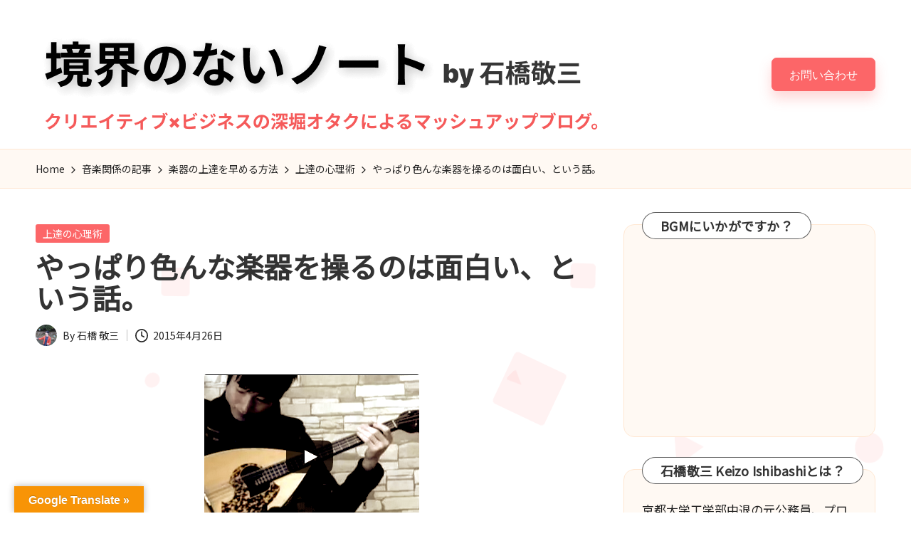

--- FILE ---
content_type: text/html; charset=UTF-8
request_url: https://kzo.me/various_instruments/
body_size: 20495
content:

<!DOCTYPE html>
<html lang="ja" itemscope itemtype="http://schema.org/WebPage" >
<head>
	<meta charset="UTF-8">
	<link rel="profile" href="http://gmpg.org/xfn/11">
	<title>やっぱり色んな楽器を操るのは面白い、という話。 &#8211; 境界のないノート</title>
<meta name='robots' content='max-image-preview:large' />
<meta name="viewport" content="width=device-width, initial-scale=1"><link rel='dns-prefetch' href='//translate.google.com' />
<link rel='dns-prefetch' href='//www.googletagmanager.com' />
<link rel='dns-prefetch' href='//fonts.googleapis.com' />
<link rel="alternate" type="application/rss+xml" title="境界のないノート &raquo; フィード" href="https://kzo.me/feed/" />
<link rel="alternate" title="oEmbed (JSON)" type="application/json+oembed" href="https://kzo.me/wp-json/oembed/1.0/embed?url=https%3A%2F%2Fkzo.me%2Fvarious_instruments%2F" />
<link rel="alternate" title="oEmbed (XML)" type="text/xml+oembed" href="https://kzo.me/wp-json/oembed/1.0/embed?url=https%3A%2F%2Fkzo.me%2Fvarious_instruments%2F&#038;format=xml" />
<style id='wp-img-auto-sizes-contain-inline-css'>
img:is([sizes=auto i],[sizes^="auto," i]){contain-intrinsic-size:3000px 1500px}
/*# sourceURL=wp-img-auto-sizes-contain-inline-css */
</style>
<style id='wp-emoji-styles-inline-css'>

	img.wp-smiley, img.emoji {
		display: inline !important;
		border: none !important;
		box-shadow: none !important;
		height: 1em !important;
		width: 1em !important;
		margin: 0 0.07em !important;
		vertical-align: -0.1em !important;
		background: none !important;
		padding: 0 !important;
	}
/*# sourceURL=wp-emoji-styles-inline-css */
</style>
<style id='wp-block-library-inline-css'>
:root{--wp-block-synced-color:#7a00df;--wp-block-synced-color--rgb:122,0,223;--wp-bound-block-color:var(--wp-block-synced-color);--wp-editor-canvas-background:#ddd;--wp-admin-theme-color:#007cba;--wp-admin-theme-color--rgb:0,124,186;--wp-admin-theme-color-darker-10:#006ba1;--wp-admin-theme-color-darker-10--rgb:0,107,160.5;--wp-admin-theme-color-darker-20:#005a87;--wp-admin-theme-color-darker-20--rgb:0,90,135;--wp-admin-border-width-focus:2px}@media (min-resolution:192dpi){:root{--wp-admin-border-width-focus:1.5px}}.wp-element-button{cursor:pointer}:root .has-very-light-gray-background-color{background-color:#eee}:root .has-very-dark-gray-background-color{background-color:#313131}:root .has-very-light-gray-color{color:#eee}:root .has-very-dark-gray-color{color:#313131}:root .has-vivid-green-cyan-to-vivid-cyan-blue-gradient-background{background:linear-gradient(135deg,#00d084,#0693e3)}:root .has-purple-crush-gradient-background{background:linear-gradient(135deg,#34e2e4,#4721fb 50%,#ab1dfe)}:root .has-hazy-dawn-gradient-background{background:linear-gradient(135deg,#faaca8,#dad0ec)}:root .has-subdued-olive-gradient-background{background:linear-gradient(135deg,#fafae1,#67a671)}:root .has-atomic-cream-gradient-background{background:linear-gradient(135deg,#fdd79a,#004a59)}:root .has-nightshade-gradient-background{background:linear-gradient(135deg,#330968,#31cdcf)}:root .has-midnight-gradient-background{background:linear-gradient(135deg,#020381,#2874fc)}:root{--wp--preset--font-size--normal:16px;--wp--preset--font-size--huge:42px}.has-regular-font-size{font-size:1em}.has-larger-font-size{font-size:2.625em}.has-normal-font-size{font-size:var(--wp--preset--font-size--normal)}.has-huge-font-size{font-size:var(--wp--preset--font-size--huge)}.has-text-align-center{text-align:center}.has-text-align-left{text-align:left}.has-text-align-right{text-align:right}.has-fit-text{white-space:nowrap!important}#end-resizable-editor-section{display:none}.aligncenter{clear:both}.items-justified-left{justify-content:flex-start}.items-justified-center{justify-content:center}.items-justified-right{justify-content:flex-end}.items-justified-space-between{justify-content:space-between}.screen-reader-text{border:0;clip-path:inset(50%);height:1px;margin:-1px;overflow:hidden;padding:0;position:absolute;width:1px;word-wrap:normal!important}.screen-reader-text:focus{background-color:#ddd;clip-path:none;color:#444;display:block;font-size:1em;height:auto;left:5px;line-height:normal;padding:15px 23px 14px;text-decoration:none;top:5px;width:auto;z-index:100000}html :where(.has-border-color){border-style:solid}html :where([style*=border-top-color]){border-top-style:solid}html :where([style*=border-right-color]){border-right-style:solid}html :where([style*=border-bottom-color]){border-bottom-style:solid}html :where([style*=border-left-color]){border-left-style:solid}html :where([style*=border-width]){border-style:solid}html :where([style*=border-top-width]){border-top-style:solid}html :where([style*=border-right-width]){border-right-style:solid}html :where([style*=border-bottom-width]){border-bottom-style:solid}html :where([style*=border-left-width]){border-left-style:solid}html :where(img[class*=wp-image-]){height:auto;max-width:100%}:where(figure){margin:0 0 1em}html :where(.is-position-sticky){--wp-admin--admin-bar--position-offset:var(--wp-admin--admin-bar--height,0px)}@media screen and (max-width:600px){html :where(.is-position-sticky){--wp-admin--admin-bar--position-offset:0px}}

/*# sourceURL=wp-block-library-inline-css */
</style><style id='wp-block-heading-inline-css'>
h1:where(.wp-block-heading).has-background,h2:where(.wp-block-heading).has-background,h3:where(.wp-block-heading).has-background,h4:where(.wp-block-heading).has-background,h5:where(.wp-block-heading).has-background,h6:where(.wp-block-heading).has-background{padding:1.25em 2.375em}h1.has-text-align-left[style*=writing-mode]:where([style*=vertical-lr]),h1.has-text-align-right[style*=writing-mode]:where([style*=vertical-rl]),h2.has-text-align-left[style*=writing-mode]:where([style*=vertical-lr]),h2.has-text-align-right[style*=writing-mode]:where([style*=vertical-rl]),h3.has-text-align-left[style*=writing-mode]:where([style*=vertical-lr]),h3.has-text-align-right[style*=writing-mode]:where([style*=vertical-rl]),h4.has-text-align-left[style*=writing-mode]:where([style*=vertical-lr]),h4.has-text-align-right[style*=writing-mode]:where([style*=vertical-rl]),h5.has-text-align-left[style*=writing-mode]:where([style*=vertical-lr]),h5.has-text-align-right[style*=writing-mode]:where([style*=vertical-rl]),h6.has-text-align-left[style*=writing-mode]:where([style*=vertical-lr]),h6.has-text-align-right[style*=writing-mode]:where([style*=vertical-rl]){rotate:180deg}
/*# sourceURL=https://kzo.me/wp-includes/blocks/heading/style.min.css */
</style>
<style id='wp-block-image-inline-css'>
.wp-block-image>a,.wp-block-image>figure>a{display:inline-block}.wp-block-image img{box-sizing:border-box;height:auto;max-width:100%;vertical-align:bottom}@media not (prefers-reduced-motion){.wp-block-image img.hide{visibility:hidden}.wp-block-image img.show{animation:show-content-image .4s}}.wp-block-image[style*=border-radius] img,.wp-block-image[style*=border-radius]>a{border-radius:inherit}.wp-block-image.has-custom-border img{box-sizing:border-box}.wp-block-image.aligncenter{text-align:center}.wp-block-image.alignfull>a,.wp-block-image.alignwide>a{width:100%}.wp-block-image.alignfull img,.wp-block-image.alignwide img{height:auto;width:100%}.wp-block-image .aligncenter,.wp-block-image .alignleft,.wp-block-image .alignright,.wp-block-image.aligncenter,.wp-block-image.alignleft,.wp-block-image.alignright{display:table}.wp-block-image .aligncenter>figcaption,.wp-block-image .alignleft>figcaption,.wp-block-image .alignright>figcaption,.wp-block-image.aligncenter>figcaption,.wp-block-image.alignleft>figcaption,.wp-block-image.alignright>figcaption{caption-side:bottom;display:table-caption}.wp-block-image .alignleft{float:left;margin:.5em 1em .5em 0}.wp-block-image .alignright{float:right;margin:.5em 0 .5em 1em}.wp-block-image .aligncenter{margin-left:auto;margin-right:auto}.wp-block-image :where(figcaption){margin-bottom:1em;margin-top:.5em}.wp-block-image.is-style-circle-mask img{border-radius:9999px}@supports ((-webkit-mask-image:none) or (mask-image:none)) or (-webkit-mask-image:none){.wp-block-image.is-style-circle-mask img{border-radius:0;-webkit-mask-image:url('data:image/svg+xml;utf8,<svg viewBox="0 0 100 100" xmlns="http://www.w3.org/2000/svg"><circle cx="50" cy="50" r="50"/></svg>');mask-image:url('data:image/svg+xml;utf8,<svg viewBox="0 0 100 100" xmlns="http://www.w3.org/2000/svg"><circle cx="50" cy="50" r="50"/></svg>');mask-mode:alpha;-webkit-mask-position:center;mask-position:center;-webkit-mask-repeat:no-repeat;mask-repeat:no-repeat;-webkit-mask-size:contain;mask-size:contain}}:root :where(.wp-block-image.is-style-rounded img,.wp-block-image .is-style-rounded img){border-radius:9999px}.wp-block-image figure{margin:0}.wp-lightbox-container{display:flex;flex-direction:column;position:relative}.wp-lightbox-container img{cursor:zoom-in}.wp-lightbox-container img:hover+button{opacity:1}.wp-lightbox-container button{align-items:center;backdrop-filter:blur(16px) saturate(180%);background-color:#5a5a5a40;border:none;border-radius:4px;cursor:zoom-in;display:flex;height:20px;justify-content:center;opacity:0;padding:0;position:absolute;right:16px;text-align:center;top:16px;width:20px;z-index:100}@media not (prefers-reduced-motion){.wp-lightbox-container button{transition:opacity .2s ease}}.wp-lightbox-container button:focus-visible{outline:3px auto #5a5a5a40;outline:3px auto -webkit-focus-ring-color;outline-offset:3px}.wp-lightbox-container button:hover{cursor:pointer;opacity:1}.wp-lightbox-container button:focus{opacity:1}.wp-lightbox-container button:focus,.wp-lightbox-container button:hover,.wp-lightbox-container button:not(:hover):not(:active):not(.has-background){background-color:#5a5a5a40;border:none}.wp-lightbox-overlay{box-sizing:border-box;cursor:zoom-out;height:100vh;left:0;overflow:hidden;position:fixed;top:0;visibility:hidden;width:100%;z-index:100000}.wp-lightbox-overlay .close-button{align-items:center;cursor:pointer;display:flex;justify-content:center;min-height:40px;min-width:40px;padding:0;position:absolute;right:calc(env(safe-area-inset-right) + 16px);top:calc(env(safe-area-inset-top) + 16px);z-index:5000000}.wp-lightbox-overlay .close-button:focus,.wp-lightbox-overlay .close-button:hover,.wp-lightbox-overlay .close-button:not(:hover):not(:active):not(.has-background){background:none;border:none}.wp-lightbox-overlay .lightbox-image-container{height:var(--wp--lightbox-container-height);left:50%;overflow:hidden;position:absolute;top:50%;transform:translate(-50%,-50%);transform-origin:top left;width:var(--wp--lightbox-container-width);z-index:9999999999}.wp-lightbox-overlay .wp-block-image{align-items:center;box-sizing:border-box;display:flex;height:100%;justify-content:center;margin:0;position:relative;transform-origin:0 0;width:100%;z-index:3000000}.wp-lightbox-overlay .wp-block-image img{height:var(--wp--lightbox-image-height);min-height:var(--wp--lightbox-image-height);min-width:var(--wp--lightbox-image-width);width:var(--wp--lightbox-image-width)}.wp-lightbox-overlay .wp-block-image figcaption{display:none}.wp-lightbox-overlay button{background:none;border:none}.wp-lightbox-overlay .scrim{background-color:#fff;height:100%;opacity:.9;position:absolute;width:100%;z-index:2000000}.wp-lightbox-overlay.active{visibility:visible}@media not (prefers-reduced-motion){.wp-lightbox-overlay.active{animation:turn-on-visibility .25s both}.wp-lightbox-overlay.active img{animation:turn-on-visibility .35s both}.wp-lightbox-overlay.show-closing-animation:not(.active){animation:turn-off-visibility .35s both}.wp-lightbox-overlay.show-closing-animation:not(.active) img{animation:turn-off-visibility .25s both}.wp-lightbox-overlay.zoom.active{animation:none;opacity:1;visibility:visible}.wp-lightbox-overlay.zoom.active .lightbox-image-container{animation:lightbox-zoom-in .4s}.wp-lightbox-overlay.zoom.active .lightbox-image-container img{animation:none}.wp-lightbox-overlay.zoom.active .scrim{animation:turn-on-visibility .4s forwards}.wp-lightbox-overlay.zoom.show-closing-animation:not(.active){animation:none}.wp-lightbox-overlay.zoom.show-closing-animation:not(.active) .lightbox-image-container{animation:lightbox-zoom-out .4s}.wp-lightbox-overlay.zoom.show-closing-animation:not(.active) .lightbox-image-container img{animation:none}.wp-lightbox-overlay.zoom.show-closing-animation:not(.active) .scrim{animation:turn-off-visibility .4s forwards}}@keyframes show-content-image{0%{visibility:hidden}99%{visibility:hidden}to{visibility:visible}}@keyframes turn-on-visibility{0%{opacity:0}to{opacity:1}}@keyframes turn-off-visibility{0%{opacity:1;visibility:visible}99%{opacity:0;visibility:visible}to{opacity:0;visibility:hidden}}@keyframes lightbox-zoom-in{0%{transform:translate(calc((-100vw + var(--wp--lightbox-scrollbar-width))/2 + var(--wp--lightbox-initial-left-position)),calc(-50vh + var(--wp--lightbox-initial-top-position))) scale(var(--wp--lightbox-scale))}to{transform:translate(-50%,-50%) scale(1)}}@keyframes lightbox-zoom-out{0%{transform:translate(-50%,-50%) scale(1);visibility:visible}99%{visibility:visible}to{transform:translate(calc((-100vw + var(--wp--lightbox-scrollbar-width))/2 + var(--wp--lightbox-initial-left-position)),calc(-50vh + var(--wp--lightbox-initial-top-position))) scale(var(--wp--lightbox-scale));visibility:hidden}}
/*# sourceURL=https://kzo.me/wp-includes/blocks/image/style.min.css */
</style>
<style id='wp-block-image-theme-inline-css'>
:root :where(.wp-block-image figcaption){color:#555;font-size:13px;text-align:center}.is-dark-theme :root :where(.wp-block-image figcaption){color:#ffffffa6}.wp-block-image{margin:0 0 1em}
/*# sourceURL=https://kzo.me/wp-includes/blocks/image/theme.min.css */
</style>
<style id='wp-block-embed-inline-css'>
.wp-block-embed.alignleft,.wp-block-embed.alignright,.wp-block[data-align=left]>[data-type="core/embed"],.wp-block[data-align=right]>[data-type="core/embed"]{max-width:360px;width:100%}.wp-block-embed.alignleft .wp-block-embed__wrapper,.wp-block-embed.alignright .wp-block-embed__wrapper,.wp-block[data-align=left]>[data-type="core/embed"] .wp-block-embed__wrapper,.wp-block[data-align=right]>[data-type="core/embed"] .wp-block-embed__wrapper{min-width:280px}.wp-block-cover .wp-block-embed{min-height:240px;min-width:320px}.wp-block-embed{overflow-wrap:break-word}.wp-block-embed :where(figcaption){margin-bottom:1em;margin-top:.5em}.wp-block-embed iframe{max-width:100%}.wp-block-embed__wrapper{position:relative}.wp-embed-responsive .wp-has-aspect-ratio .wp-block-embed__wrapper:before{content:"";display:block;padding-top:50%}.wp-embed-responsive .wp-has-aspect-ratio iframe{bottom:0;height:100%;left:0;position:absolute;right:0;top:0;width:100%}.wp-embed-responsive .wp-embed-aspect-21-9 .wp-block-embed__wrapper:before{padding-top:42.85%}.wp-embed-responsive .wp-embed-aspect-18-9 .wp-block-embed__wrapper:before{padding-top:50%}.wp-embed-responsive .wp-embed-aspect-16-9 .wp-block-embed__wrapper:before{padding-top:56.25%}.wp-embed-responsive .wp-embed-aspect-4-3 .wp-block-embed__wrapper:before{padding-top:75%}.wp-embed-responsive .wp-embed-aspect-1-1 .wp-block-embed__wrapper:before{padding-top:100%}.wp-embed-responsive .wp-embed-aspect-9-16 .wp-block-embed__wrapper:before{padding-top:177.77%}.wp-embed-responsive .wp-embed-aspect-1-2 .wp-block-embed__wrapper:before{padding-top:200%}
/*# sourceURL=https://kzo.me/wp-includes/blocks/embed/style.min.css */
</style>
<style id='wp-block-embed-theme-inline-css'>
.wp-block-embed :where(figcaption){color:#555;font-size:13px;text-align:center}.is-dark-theme .wp-block-embed :where(figcaption){color:#ffffffa6}.wp-block-embed{margin:0 0 1em}
/*# sourceURL=https://kzo.me/wp-includes/blocks/embed/theme.min.css */
</style>
<style id='wp-block-group-inline-css'>
.wp-block-group{box-sizing:border-box}:where(.wp-block-group.wp-block-group-is-layout-constrained){position:relative}
/*# sourceURL=https://kzo.me/wp-includes/blocks/group/style.min.css */
</style>
<style id='wp-block-group-theme-inline-css'>
:where(.wp-block-group.has-background){padding:1.25em 2.375em}
/*# sourceURL=https://kzo.me/wp-includes/blocks/group/theme.min.css */
</style>
<style id='wp-block-paragraph-inline-css'>
.is-small-text{font-size:.875em}.is-regular-text{font-size:1em}.is-large-text{font-size:2.25em}.is-larger-text{font-size:3em}.has-drop-cap:not(:focus):first-letter{float:left;font-size:8.4em;font-style:normal;font-weight:100;line-height:.68;margin:.05em .1em 0 0;text-transform:uppercase}body.rtl .has-drop-cap:not(:focus):first-letter{float:none;margin-left:.1em}p.has-drop-cap.has-background{overflow:hidden}:root :where(p.has-background){padding:1.25em 2.375em}:where(p.has-text-color:not(.has-link-color)) a{color:inherit}p.has-text-align-left[style*="writing-mode:vertical-lr"],p.has-text-align-right[style*="writing-mode:vertical-rl"]{rotate:180deg}
/*# sourceURL=https://kzo.me/wp-includes/blocks/paragraph/style.min.css */
</style>
<style id='global-styles-inline-css'>
:root{--wp--preset--aspect-ratio--square: 1;--wp--preset--aspect-ratio--4-3: 4/3;--wp--preset--aspect-ratio--3-4: 3/4;--wp--preset--aspect-ratio--3-2: 3/2;--wp--preset--aspect-ratio--2-3: 2/3;--wp--preset--aspect-ratio--16-9: 16/9;--wp--preset--aspect-ratio--9-16: 9/16;--wp--preset--color--black: #000000;--wp--preset--color--cyan-bluish-gray: #abb8c3;--wp--preset--color--white: #ffffff;--wp--preset--color--pale-pink: #f78da7;--wp--preset--color--vivid-red: #cf2e2e;--wp--preset--color--luminous-vivid-orange: #ff6900;--wp--preset--color--luminous-vivid-amber: #fcb900;--wp--preset--color--light-green-cyan: #7bdcb5;--wp--preset--color--vivid-green-cyan: #00d084;--wp--preset--color--pale-cyan-blue: #8ed1fc;--wp--preset--color--vivid-cyan-blue: #0693e3;--wp--preset--color--vivid-purple: #9b51e0;--wp--preset--gradient--vivid-cyan-blue-to-vivid-purple: linear-gradient(135deg,rgb(6,147,227) 0%,rgb(155,81,224) 100%);--wp--preset--gradient--light-green-cyan-to-vivid-green-cyan: linear-gradient(135deg,rgb(122,220,180) 0%,rgb(0,208,130) 100%);--wp--preset--gradient--luminous-vivid-amber-to-luminous-vivid-orange: linear-gradient(135deg,rgb(252,185,0) 0%,rgb(255,105,0) 100%);--wp--preset--gradient--luminous-vivid-orange-to-vivid-red: linear-gradient(135deg,rgb(255,105,0) 0%,rgb(207,46,46) 100%);--wp--preset--gradient--very-light-gray-to-cyan-bluish-gray: linear-gradient(135deg,rgb(238,238,238) 0%,rgb(169,184,195) 100%);--wp--preset--gradient--cool-to-warm-spectrum: linear-gradient(135deg,rgb(74,234,220) 0%,rgb(151,120,209) 20%,rgb(207,42,186) 40%,rgb(238,44,130) 60%,rgb(251,105,98) 80%,rgb(254,248,76) 100%);--wp--preset--gradient--blush-light-purple: linear-gradient(135deg,rgb(255,206,236) 0%,rgb(152,150,240) 100%);--wp--preset--gradient--blush-bordeaux: linear-gradient(135deg,rgb(254,205,165) 0%,rgb(254,45,45) 50%,rgb(107,0,62) 100%);--wp--preset--gradient--luminous-dusk: linear-gradient(135deg,rgb(255,203,112) 0%,rgb(199,81,192) 50%,rgb(65,88,208) 100%);--wp--preset--gradient--pale-ocean: linear-gradient(135deg,rgb(255,245,203) 0%,rgb(182,227,212) 50%,rgb(51,167,181) 100%);--wp--preset--gradient--electric-grass: linear-gradient(135deg,rgb(202,248,128) 0%,rgb(113,206,126) 100%);--wp--preset--gradient--midnight: linear-gradient(135deg,rgb(2,3,129) 0%,rgb(40,116,252) 100%);--wp--preset--font-size--small: 13px;--wp--preset--font-size--medium: 20px;--wp--preset--font-size--large: 36px;--wp--preset--font-size--x-large: 42px;--wp--preset--spacing--20: 0.44rem;--wp--preset--spacing--30: 0.67rem;--wp--preset--spacing--40: 1rem;--wp--preset--spacing--50: 1.5rem;--wp--preset--spacing--60: 2.25rem;--wp--preset--spacing--70: 3.38rem;--wp--preset--spacing--80: 5.06rem;--wp--preset--shadow--natural: 6px 6px 9px rgba(0, 0, 0, 0.2);--wp--preset--shadow--deep: 12px 12px 50px rgba(0, 0, 0, 0.4);--wp--preset--shadow--sharp: 6px 6px 0px rgba(0, 0, 0, 0.2);--wp--preset--shadow--outlined: 6px 6px 0px -3px rgb(255, 255, 255), 6px 6px rgb(0, 0, 0);--wp--preset--shadow--crisp: 6px 6px 0px rgb(0, 0, 0);}:where(.is-layout-flex){gap: 0.5em;}:where(.is-layout-grid){gap: 0.5em;}body .is-layout-flex{display: flex;}.is-layout-flex{flex-wrap: wrap;align-items: center;}.is-layout-flex > :is(*, div){margin: 0;}body .is-layout-grid{display: grid;}.is-layout-grid > :is(*, div){margin: 0;}:where(.wp-block-columns.is-layout-flex){gap: 2em;}:where(.wp-block-columns.is-layout-grid){gap: 2em;}:where(.wp-block-post-template.is-layout-flex){gap: 1.25em;}:where(.wp-block-post-template.is-layout-grid){gap: 1.25em;}.has-black-color{color: var(--wp--preset--color--black) !important;}.has-cyan-bluish-gray-color{color: var(--wp--preset--color--cyan-bluish-gray) !important;}.has-white-color{color: var(--wp--preset--color--white) !important;}.has-pale-pink-color{color: var(--wp--preset--color--pale-pink) !important;}.has-vivid-red-color{color: var(--wp--preset--color--vivid-red) !important;}.has-luminous-vivid-orange-color{color: var(--wp--preset--color--luminous-vivid-orange) !important;}.has-luminous-vivid-amber-color{color: var(--wp--preset--color--luminous-vivid-amber) !important;}.has-light-green-cyan-color{color: var(--wp--preset--color--light-green-cyan) !important;}.has-vivid-green-cyan-color{color: var(--wp--preset--color--vivid-green-cyan) !important;}.has-pale-cyan-blue-color{color: var(--wp--preset--color--pale-cyan-blue) !important;}.has-vivid-cyan-blue-color{color: var(--wp--preset--color--vivid-cyan-blue) !important;}.has-vivid-purple-color{color: var(--wp--preset--color--vivid-purple) !important;}.has-black-background-color{background-color: var(--wp--preset--color--black) !important;}.has-cyan-bluish-gray-background-color{background-color: var(--wp--preset--color--cyan-bluish-gray) !important;}.has-white-background-color{background-color: var(--wp--preset--color--white) !important;}.has-pale-pink-background-color{background-color: var(--wp--preset--color--pale-pink) !important;}.has-vivid-red-background-color{background-color: var(--wp--preset--color--vivid-red) !important;}.has-luminous-vivid-orange-background-color{background-color: var(--wp--preset--color--luminous-vivid-orange) !important;}.has-luminous-vivid-amber-background-color{background-color: var(--wp--preset--color--luminous-vivid-amber) !important;}.has-light-green-cyan-background-color{background-color: var(--wp--preset--color--light-green-cyan) !important;}.has-vivid-green-cyan-background-color{background-color: var(--wp--preset--color--vivid-green-cyan) !important;}.has-pale-cyan-blue-background-color{background-color: var(--wp--preset--color--pale-cyan-blue) !important;}.has-vivid-cyan-blue-background-color{background-color: var(--wp--preset--color--vivid-cyan-blue) !important;}.has-vivid-purple-background-color{background-color: var(--wp--preset--color--vivid-purple) !important;}.has-black-border-color{border-color: var(--wp--preset--color--black) !important;}.has-cyan-bluish-gray-border-color{border-color: var(--wp--preset--color--cyan-bluish-gray) !important;}.has-white-border-color{border-color: var(--wp--preset--color--white) !important;}.has-pale-pink-border-color{border-color: var(--wp--preset--color--pale-pink) !important;}.has-vivid-red-border-color{border-color: var(--wp--preset--color--vivid-red) !important;}.has-luminous-vivid-orange-border-color{border-color: var(--wp--preset--color--luminous-vivid-orange) !important;}.has-luminous-vivid-amber-border-color{border-color: var(--wp--preset--color--luminous-vivid-amber) !important;}.has-light-green-cyan-border-color{border-color: var(--wp--preset--color--light-green-cyan) !important;}.has-vivid-green-cyan-border-color{border-color: var(--wp--preset--color--vivid-green-cyan) !important;}.has-pale-cyan-blue-border-color{border-color: var(--wp--preset--color--pale-cyan-blue) !important;}.has-vivid-cyan-blue-border-color{border-color: var(--wp--preset--color--vivid-cyan-blue) !important;}.has-vivid-purple-border-color{border-color: var(--wp--preset--color--vivid-purple) !important;}.has-vivid-cyan-blue-to-vivid-purple-gradient-background{background: var(--wp--preset--gradient--vivid-cyan-blue-to-vivid-purple) !important;}.has-light-green-cyan-to-vivid-green-cyan-gradient-background{background: var(--wp--preset--gradient--light-green-cyan-to-vivid-green-cyan) !important;}.has-luminous-vivid-amber-to-luminous-vivid-orange-gradient-background{background: var(--wp--preset--gradient--luminous-vivid-amber-to-luminous-vivid-orange) !important;}.has-luminous-vivid-orange-to-vivid-red-gradient-background{background: var(--wp--preset--gradient--luminous-vivid-orange-to-vivid-red) !important;}.has-very-light-gray-to-cyan-bluish-gray-gradient-background{background: var(--wp--preset--gradient--very-light-gray-to-cyan-bluish-gray) !important;}.has-cool-to-warm-spectrum-gradient-background{background: var(--wp--preset--gradient--cool-to-warm-spectrum) !important;}.has-blush-light-purple-gradient-background{background: var(--wp--preset--gradient--blush-light-purple) !important;}.has-blush-bordeaux-gradient-background{background: var(--wp--preset--gradient--blush-bordeaux) !important;}.has-luminous-dusk-gradient-background{background: var(--wp--preset--gradient--luminous-dusk) !important;}.has-pale-ocean-gradient-background{background: var(--wp--preset--gradient--pale-ocean) !important;}.has-electric-grass-gradient-background{background: var(--wp--preset--gradient--electric-grass) !important;}.has-midnight-gradient-background{background: var(--wp--preset--gradient--midnight) !important;}.has-small-font-size{font-size: var(--wp--preset--font-size--small) !important;}.has-medium-font-size{font-size: var(--wp--preset--font-size--medium) !important;}.has-large-font-size{font-size: var(--wp--preset--font-size--large) !important;}.has-x-large-font-size{font-size: var(--wp--preset--font-size--x-large) !important;}
/*# sourceURL=global-styles-inline-css */
</style>

<style id='classic-theme-styles-inline-css'>
/*! This file is auto-generated */
.wp-block-button__link{color:#fff;background-color:#32373c;border-radius:9999px;box-shadow:none;text-decoration:none;padding:calc(.667em + 2px) calc(1.333em + 2px);font-size:1.125em}.wp-block-file__button{background:#32373c;color:#fff;text-decoration:none}
/*# sourceURL=/wp-includes/css/classic-themes.min.css */
</style>
<link rel='stylesheet' id='contact-form-7-css' href='https://kzo.me/wp-content/plugins/contact-form-7/includes/css/styles.css?ver=6.0.5' media='all' />
<link rel='stylesheet' id='google-language-translator-css' href='https://kzo.me/wp-content/plugins/google-language-translator/css/style.css?ver=6.0.20' media='' />
<link rel='stylesheet' id='glt-toolbar-styles-css' href='https://kzo.me/wp-content/plugins/google-language-translator/css/toolbar.css?ver=6.0.20' media='' />
<link rel='stylesheet' id='parent-style-css' href='https://kzo.me/wp-content/themes/bloglo/style.css?ver=6.9' media='all' />
<link rel='stylesheet' id='child-style-css' href='https://kzo.me/wp-content/themes/blogmate/style.css?ver=6.9' media='all' />
<link rel='stylesheet' id='FontAwesome-css' href='https://kzo.me/wp-content/themes/bloglo/assets/css/all.min.css?ver=5.15.4' media='all' />
<link rel='stylesheet' id='bloglo-styles-css' href='https://kzo.me/wp-content/themes/bloglo/assets/css/style.min.css?ver=1.1.18' media='all' />
<link rel='stylesheet' id='bloglo-google-fonts-css' href='//fonts.googleapis.com/css?family=Noto+Sans+JP%3A400%7CPlayfair+Display%3A400%2C400i%7CPlus+Jakarta+Sans%3A500&#038;display=swap&#038;subsets=japanese%2Clatin&#038;ver=1.1.18' media='' />
<link rel='stylesheet' id='bloglo-dynamic-styles-css' href='https://kzo.me/wp-content/uploads/bloglo/dynamic-styles.css?ver=1768349438' media='all' />
<script src="https://kzo.me/wp-includes/js/jquery/jquery.min.js?ver=3.7.1" id="jquery-core-js"></script>
<script src="https://kzo.me/wp-includes/js/jquery/jquery-migrate.min.js?ver=3.4.1" id="jquery-migrate-js"></script>

<!-- Site Kit によって追加された Google タグ（gtag.js）スニペット -->

<!-- Google アナリティクス スニペット (Site Kit が追加) -->
<script src="https://www.googletagmanager.com/gtag/js?id=GT-TX9GRNR" id="google_gtagjs-js" async></script>
<script id="google_gtagjs-js-after">
window.dataLayer = window.dataLayer || [];function gtag(){dataLayer.push(arguments);}
gtag("set","linker",{"domains":["kzo.me"]});
gtag("js", new Date());
gtag("set", "developer_id.dZTNiMT", true);
gtag("config", "GT-TX9GRNR");
 window._googlesitekit = window._googlesitekit || {}; window._googlesitekit.throttledEvents = []; window._googlesitekit.gtagEvent = (name, data) => { var key = JSON.stringify( { name, data } ); if ( !! window._googlesitekit.throttledEvents[ key ] ) { return; } window._googlesitekit.throttledEvents[ key ] = true; setTimeout( () => { delete window._googlesitekit.throttledEvents[ key ]; }, 5 ); gtag( "event", name, { ...data, event_source: "site-kit" } ); } 
//# sourceURL=google_gtagjs-js-after
</script>

<!-- Site Kit によって追加された終了 Google タグ（gtag.js）スニペット -->
<link rel="https://api.w.org/" href="https://kzo.me/wp-json/" /><link rel="alternate" title="JSON" type="application/json" href="https://kzo.me/wp-json/wp/v2/posts/3320" /><link rel="EditURI" type="application/rsd+xml" title="RSD" href="https://kzo.me/xmlrpc.php?rsd" />
<meta name="generator" content="WordPress 6.9" />
<link rel="canonical" href="https://kzo.me/various_instruments/" />
<link rel='shortlink' href='https://kzo.me/?p=3320' />
<style>p.hello{font-size:12px;color:darkgray;}#google_language_translator,#flags{text-align:left;}#google_language_translator{clear:both;}#flags{width:165px;}#flags a{display:inline-block;margin-right:2px;}#google_language_translator{width:auto!important;}div.skiptranslate.goog-te-gadget{display:inline!important;}.goog-tooltip{display: none!important;}.goog-tooltip:hover{display: none!important;}.goog-text-highlight{background-color:transparent!important;border:none!important;box-shadow:none!important;}#google_language_translator select.goog-te-combo{color:#32373c;}#google_language_translator{color:transparent;}body{top:0px!important;}#goog-gt-{display:none!important;}font font{background-color:transparent!important;box-shadow:none!important;position:initial!important;}#glt-translate-trigger{left:20px;right:auto;}#glt-translate-trigger > span{color:#ffffff;}#glt-translate-trigger{background:#f89406;}.goog-te-gadget .goog-te-combo{width:100%;}</style><meta name="generator" content="Site Kit by Google 1.151.0" /><meta name="theme-color" content="#FC6668"><style type="text/css">.broken_link, a.broken_link {
	text-decoration: line-through;
}</style><link rel="icon" href="https://kzo.me/wp-content/uploads/2014/06/cropped-web_clip-32x32.png" sizes="32x32" />
<link rel="icon" href="https://kzo.me/wp-content/uploads/2014/06/cropped-web_clip-192x192.png" sizes="192x192" />
<link rel="apple-touch-icon" href="https://kzo.me/wp-content/uploads/2014/06/cropped-web_clip-180x180.png" />
<meta name="msapplication-TileImage" content="https://kzo.me/wp-content/uploads/2014/06/cropped-web_clip-270x270.png" />
</head>

<body class="wp-singular post-template-default single single-post postid-3320 single-format-standard wp-custom-logo wp-embed-responsive wp-theme-bloglo wp-child-theme-blogmate bloglo-layout__fw-contained bloglo-header-layout-2 bloglo-menu-animation-squarebox bloglo-header__separators-none bloglo-single-title-in-content bloglo-page-title-align-left bloglo-has-sidebar bloglo-sticky-sidebar bloglo-sidebar-style-3 bloglo-sidebar-position__right-sidebar bloglo-sidebar-r__after-content entry-media-hover-style-1 bloglo-copyright-layout-1 is-section-heading-init-s2 is-footer-heading-init-s1 bloglo-input-supported validate-comment-form bloglo-menu-accessibility">


<div id="page" class="hfeed site">
	<a class="skip-link screen-reader-text" href="#main">Skip to content</a>

	
	
	<header id="masthead" class="site-header" role="banner" itemtype="https://schema.org/WPHeader" itemscope="itemscope">
		<div id="bloglo-header" >
		<div id="bloglo-header-inner">
		
<div class="bloglo-container bloglo-header-container">

	
<div class="bloglo-logo bloglo-header-element" itemtype="https://schema.org/Organization" itemscope="itemscope">
	<div class="logo-inner"><a href="https://kzo.me/" rel="home" class="" itemprop="url">
					<img src="https://kzo.me/wp-content/uploads/2025/03/cropped-kzo.me記事-4-1.png" alt="境界のないノート" width="799" height="159" class="" itemprop="logo"/>
				</a><span class="site-title screen-reader-text" itemprop="name">
					<a href="https://kzo.me/" rel="home" itemprop="url">
						境界のないノート
					</a>
				</span><p class="site-description screen-reader-text" itemprop="description">
						マンドリン奏者・作曲家、石橋敬三。現在はマーケッターや発明家の一面も。このブログは『クリエイティブ×ビジネスの深堀りオタク』によるマッシュアップ的なものです。
					</p></div></div><!-- END .bloglo-logo -->

	<span class="bloglo-header-element bloglo-mobile-nav">
				<button class="bloglo-hamburger hamburger--spin bloglo-hamburger-bloglo-primary-nav" aria-label="Menu" aria-controls="bloglo-primary-nav" type="button">

			
			<span class="hamburger-box">
				<span class="hamburger-inner"></span>
			</span>

		</button>
				
<nav class="site-navigation main-navigation bloglo-primary-nav bloglo-nav bloglo-header-element" role="navigation" itemtype="https://schema.org/SiteNavigationElement" itemscope="itemscope" aria-label="Site Navigation">

</nav><!-- END .bloglo-nav -->
	</span>

	
<nav class="site-navigation main-navigation bloglo-primary-nav bloglo-nav bloglo-header-element" role="navigation" itemtype="https://schema.org/SiteNavigationElement" itemscope="itemscope" aria-label="Site Navigation">

</nav><!-- END .bloglo-nav -->
<div class="bloglo-header-widgets bloglo-header-element bloglo-widget-location-right"><div class="bloglo-header-widget__button bloglo-header-widget bloglo-hide-mobile"><div class="bloglo-widget-wrapper"><a href="https://kzo.me/contact/" class="btn-small bloglo-btn" target="_self" role="button"><span>お問い合わせ</span></a></div></div><!-- END .bloglo-header-widget --></div><!-- END .bloglo-header-widgets -->
</div><!-- END .bloglo-container -->
	</div><!-- END #bloglo-header-inner -->
	</div><!-- END #bloglo-header -->
			</header><!-- #masthead .site-header -->

	
			<div id="main" class="site-main">

			<div class="bloglo-breadcrumbs"><div class="bloglo-container bloglo-text-align-left"><nav role="navigation" aria-label="Breadcrumbs" class="breadcrumb-trail breadcrumbs" itemprop="breadcrumb"><ul class="trail-items" itemscope itemtype="http://schema.org/BreadcrumbList"><meta name="numberOfItems" content="5" /><meta name="itemListOrder" content="Ascending" /><li itemprop="itemListElement" itemscope itemtype="http://schema.org/ListItem" class="trail-item trail-begin"><a href="https://kzo.me/" rel="home" itemprop="item"><span itemprop="name">Home</span></a><meta itemprop="position" content="1" /></li><li itemprop="itemListElement" itemscope itemtype="http://schema.org/ListItem" class="trail-item"><a href="https://kzo.me/category/music/" itemprop="item"><span itemprop="name">音楽関係の記事</span></a><meta itemprop="position" content="2" /></li><li itemprop="itemListElement" itemscope itemtype="http://schema.org/ListItem" class="trail-item"><a href="https://kzo.me/category/music/%e6%a5%bd%e5%99%a8%e3%81%ae%e4%b8%8a%e9%81%94%e3%82%92%e6%97%a9%e3%82%81%e3%82%8b%e6%96%b9%e6%b3%95/" itemprop="item"><span itemprop="name">楽器の上達を早める方法</span></a><meta itemprop="position" content="3" /></li><li itemprop="itemListElement" itemscope itemtype="http://schema.org/ListItem" class="trail-item"><a href="https://kzo.me/category/music/%e6%a5%bd%e5%99%a8%e3%81%ae%e4%b8%8a%e9%81%94%e3%82%92%e6%97%a9%e3%82%81%e3%82%8b%e6%96%b9%e6%b3%95/4_practice_mind/" itemprop="item"><span itemprop="name">上達の心理術</span></a><meta itemprop="position" content="4" /></li><li itemprop="itemListElement" itemscope itemtype="http://schema.org/ListItem" class="trail-item trail-end"><span><span itemprop="name">やっぱり色んな楽器を操るのは面白い、という話。</span></span><meta itemprop="position" content="5" /></li></ul></nav></div></div>

<div class="bloglo-container">

	<div id="primary" class="content-area">

		
		<main id="content" class="site-content" role="main" itemscope itemtype="http://schema.org/Blog">

			

<article id="post-3320" class="bloglo-article post-3320 post type-post status-publish format-standard has-post-thumbnail hentry category-4_practice_mind tag-42 tag-50" itemscope="" itemtype="https://schema.org/CreativeWork">

	
<div class="post-category">

	<span class="cat-links"><span class="screen-reader-text">Posted in</span><span><a href="https://kzo.me/category/music/%e6%a5%bd%e5%99%a8%e3%81%ae%e4%b8%8a%e9%81%94%e3%82%92%e6%97%a9%e3%82%81%e3%82%8b%e6%96%b9%e6%b3%95/4_practice_mind/" rel="category">上達の心理術</a></span></span>
</div>

<header class="entry-header">

	
	<h1 class="entry-title" itemprop="headline">
		やっぱり色んな楽器を操るのは面白い、という話。	</h1>

</header>
<div class="entry-meta"><div class="entry-meta-elements">		<span class="post-author">
			<span class="posted-by vcard author"  itemprop="author" itemscope="itemscope" itemtype="http://schema.org/Person">
				<span class="screen-reader-text">Posted by</span>

									<span class="author-avatar">
						<img alt='' src='https://secure.gravatar.com/avatar/3db95851c77da971f4d45a778d4bef5de769296796726d939969d0d40884ac80?s=30&#038;d=mm&#038;r=g' srcset='https://secure.gravatar.com/avatar/3db95851c77da971f4d45a778d4bef5de769296796726d939969d0d40884ac80?s=60&#038;d=mm&#038;r=g 2x' class='avatar avatar-30 photo' height='30' width='30' decoding='async'/>					</span>
				
				<span>
										By 					<a class="url fn n" title="View all posts by 石橋 敬三" href="https://kzo.me/author/admin/" rel="author"  itemprop="url">
						<span class="author-name"  itemprop="name">
							石橋 敬三						</span>
					</a>

				</span>
			</span>
		</span>
		<span class="posted-on"><time class="entry-date published updated" datetime="2015-04-26T01:14:44+09:00"><svg class="bloglo-icon" aria-hidden="true" xmlns="http://www.w3.org/2000/svg" viewBox="0 0 29.36 29.36"><path d="M14.68 0a14.68 14.68 0 1014.68 14.68A14.64 14.64 0 0014.68 0zm0 26.69a12 12 0 1112-12 12 12 0 01-12 12zm5.87-10.54L16 13.88V6.67a1.25 1.25 0 00-1.33-1.33 1.26 1.26 0 00-1.34 1.33v8a1.28 1.28 0 00.81 1.2l5.33 2.67c.14.13.27.13.54.13a1.28 1.28 0 001.2-.8 1.41 1.41 0 00-.67-1.73z" /></svg>2015年4月26日</time></span></div></div><div class="post-thumb entry-media thumbnail"><img width="302" height="258" src="https://kzo.me/wp-content/uploads/2015/04/7dd4c3f74f006b34bb1d70d7adebd54e.png" class="attachment-large size-large wp-post-image" alt="やっぱり色んな楽器を操るのは面白い、という話。" /></div>
<div class="entry-content bloglo-entry" itemprop="text">
	<p>最近YouTubeにアップロードした動画をこちらで紹介するのをすっかり忘れていました。</p>
<p>ここぞとばかり貼っていきます。</p>
<p>でも、ただ貼付けていくだけでは面白くないので、マンドリン系の色んな楽器について、僕の考えを書いていきます。</p>
<p>これを読んでくれている方の中には、「え、マンドリンって色んな種類があるの？！」っていう人もいるかもしれませんしね。</p>
<p>&nbsp;</p>
<h3>マンドリンとギターのデュオ</h3>
<p>まずは、普通のマンドリンとギターです。</p>
<p>この楽器のペアは相性が良く、目にする機会が多いと思います。</p>
<p>通常、ラウンドバック（後ろの丸い）マンドリンは、ナイロン弦のクラシックギターと一緒に弾くことが多いのです。</p>
<p>クラシックギターの音は柔らかく、マンドリンの音とのコントラストがはっきりします。</p>
<p>クラシックギターの音と、マンドリンの音がきっちり分離するのです。</p>
<p>それが良いところなのですが、そうでない時もあります。</p>
<p>一方、スチール弦のアコースティックギターの場合、弦の素材が似ているので、音が溶け合います。</p>
<p>（※あえて大雑把に言っています。）</p>
<p>&nbsp;</p>
<p>↓こんな感じです。</p>
<p><iframe src="https://www.youtube.com/embed/92S19Wf8Iuw" width="560" height="315" frameborder="0" allowfullscreen="allowfullscreen"></iframe></p>
<p>&nbsp;</p>
<h3>マンドラ・テノールのソロ</h3>
<p>次はマンドラ・テノールです。これもマンドリンと同じく８弦の楽器です。</p>
<p>基本的にはマンドリンよりも１オクターブ低い音がでます。</p>
<p>&nbsp;</p>
<p>長さはマンドリンが大体60cmくらいなのに対して、マンドラテノールは約70cm。</p>
<p>もっと大きいのかと思ったけど、実際計ってみると、１０cmくらいしか違わないんですね。</p>
<p>実は、マンドリンタイプの楽器の中で、僕が一番『弾きやすい』と感じるのは、このマンドラ・テノールです。</p>
<p>ここだけの話、個人的にはマンドリンは小さすぎて少し弾きづらい時があります・・・。</p>
<p>（しかし、この10cmの差というのが重要で、例えば、マンドリンは飛行機の機内持ち込みがギリギリOKですが、マンドラはアウトだったりします。）</p>
<p>あとは、もちろん音程・音質が全く違いますからね。</p>
<p>マンドラの音が欲しい時にはマンドラを、マンドリンの音が欲しい時にはマンドリンを・・・。</p>
<p>という風に使い分けるわけです。</p>
<p>弾きやすさよりも大事なのは、『欲しい音が出せるか』ですからね。</p>
<p>&nbsp;</p>
<p>↓この曲なんかは、マンドラの音がどうしても欲しくなりますよね。</p>
<p><iframe loading="lazy" src="https://www.youtube.com/embed/lKtbwdFX3WY" width="560" height="315" frameborder="0" allowfullscreen="allowfullscreen"></iframe></p>
<p>&nbsp;</p>
<h3>マンドロンチェロのソロ</h3>
<p>マンドラ・テノールよりもさらに５度低い音が鳴ります。やはり８弦です。</p>
<p>日本では地域によって呼び方が様々ですが、正式にはMandoloncello（マンドロンチェロ）です。</p>
<p>全長90cmを超えます。大体ギターと同じくらいですね。</p>
<p>でもギターよりもさらに低い音がでます。</p>
<p>弦もすごく太いです。しかも２本ずつ張っています。</p>
<p>だから、ズシンと低音が響きます。</p>
<p>個人的には、アコースティック楽器でここまでロックでヘヴィーな音が出せる楽器を他に知りません。</p>
<p>弾いていると、ついアツくなってしまうんですよね。</p>
<p>&nbsp;</p>
<p>↓史上最高にロックなアコースティックサウンドを目指しました。メタリカ『Enter Sandman』のカバーです。</p>
<p><iframe loading="lazy" src="https://www.youtube.com/embed/aQjZdJh4qU0" width="560" height="315" frameborder="0" allowfullscreen="allowfullscreen"></iframe></p>
<p>&nbsp;</p>
<h3>マンドリンとマンドロンチェロのデュオ</h3>
<p>さて、このペアはすごく重宝します。</p>
<p>マンドリンの機動力とマンドロンチェロの迫力それぞれの魅力を合わせると面白いサウンドになります。</p>
<p>パワーと精密性、両方を合わせもつ、いわばスタープラチナのようなデュオになるわけです。</p>
<p>&nbsp;</p>
<p>↓ジョジョ その血の記憶</p>
<p><iframe loading="lazy" src="https://www.youtube.com/embed/4LlVad6qh1s" width="560" height="315" frameborder="0" allowfullscreen="allowfullscreen"></iframe></p>
<p>&nbsp;</p>
<h3>他の楽器から学ぶ</h3>
<p>最近強く感じている事なんですが、やはり他の楽器から学ぶ事が多いな、と。</p>
<p>マンドリンはピックで演奏するわけですが、ギターの指弾き練習をしている中で、応用できる要素を見つけたり。</p>
<p>マンドロンチェロを弾いている中で、マンドリンをもっと上手く弾くヒントをもらったり。</p>
<p>僕はどの楽器を弾くときも、原理は同じだと思っています。</p>
<p>『イメージした音』を出す、という作業なのです。</p>
<p>もちろん、イメージした音が出せない時は、何の楽器であっても、できるまでとことん練習します。</p>
<p>大事なのは、まず『出したい音をイメージする』ということ、それをいつも肝に命じています。</p>
<p>&nbsp;</p>
<h3>音のイメージ</h3>
<p>『出したい音をイメージする』というのも、最初は難しいと思います。</p>
<p>どうすればイメージできるか、すぐには答えが出ないかもしれません。</p>
<p>まずは、自分の演奏を他人に聴いてもらう機会を増やしましょう。</p>
<p>発表会、コンクール、ストリート、忘年会・・・、ものは経験だと思います。</p>
<p>自分の音が、他の人に向かって、どうやって運ばれていくか。</p>
<p>それを掴むためには、経験値が必要です。</p>
<p>&nbsp;</p>
<p>という流れの中で、一つイベントの紹介をさせてください。</p>
<p>&nbsp;</p>
<p>ちょうど今、Mandolin Competition on YouTube 2015の募集を受け付けています。</p>
<p>参加はもちろん無料です。</p>
<p>５月末までに演奏動画を応募すれば、僕の<strong>書き下ろし新曲がもらえる</strong>かもしれません。 </p>
<p>そうでなくても、何か大事なことに気付くキッカケになると思います。</p>
<p>まずは動画をご覧になってください。</p>
<p>応募の詳細は<strong>こちら</strong>に記してあります。</p>
<p>ちなみに、一度応募した後も、期間内にもっと良いテイクが録れた場合、複数回応募できます。</p>
<p>（もちろん、エントリーは最後に応募した動画のみが受け付けられます）</p>
<p><iframe loading="lazy" src="https://www.youtube.com/embed/Dj0rK8ITIWk" width="560" height="315" frameborder="0" allowfullscreen="allowfullscreen"></iframe></p>
<p>&nbsp;</p>
</div>




<div class="entry-footer">

	<span class="screen-reader-text">Tags: </span><div class="post-tags"><span class="cat-links"><a href="https://kzo.me/tag/%e3%83%9e%e3%83%b3%e3%83%89%e3%83%aa%e3%83%b3/" rel="tag">マンドリン</a><a href="https://kzo.me/tag/%e4%b8%8a%e9%81%94/" rel="tag">上達</a></span></div><span class="last-updated bloglo-iflex-center"><svg class="bloglo-icon" xmlns="http://www.w3.org/2000/svg" width="32" height="32" viewBox="0 0 32 32"><path d="M4.004 23.429h5.339c.4 0 .667-.133.934-.4L24.958 8.348a1.29 1.29 0 000-1.868l-5.339-5.339a1.29 1.29 0 00-1.868 0L3.07 15.822c-.267.267-.4.534-.4.934v5.339c0 .801.534 1.335 1.335 1.335zm1.335-6.139L18.685 3.944l3.47 3.47L8.809 20.76h-3.47v-3.47zm22.688 10.143H4.004c-.801 0-1.335.534-1.335 1.335s.534 1.335 1.335 1.335h24.023c.801 0 1.335-.534 1.335-1.335s-.534-1.335-1.335-1.335z" /></svg><time class="entry-date updated" datetime="2021-05-18T23:20:27+09:00">Last updated on 2021年5月18日</time></span>
</div>


<section class="post-nav" role="navigation">
	<h2 class="screen-reader-text">Post navigation</h2>

	<div class="nav-previous"><h6 class="nav-title">Previous Post</h6><a href="https://kzo.me/facebook_merge/" rel="prev"><div class="nav-content"><img width="75" height="75" src="https://kzo.me/wp-content/uploads/2015/01/facebook_logokiyaku-150x150.jpg" class="attachment-75x75 size-75x75 wp-post-image" alt="【Facebook】個人アカウントを削除して、既存のFacebookページに統合する方法　※情報が古い可能性があります" itemprop="image" decoding="async" loading="lazy" /> <span>【Facebook】個人アカウントを削除して、既存のFacebookページに統合する方法　※情報が古い可能性があります</span></div></a></div><div class="nav-next"><h6 class="nav-title">Next Post</h6><a href="https://kzo.me/rising_sun_how/" rel="next"><div class="nav-content"><span>『朝日 ハ ノボル』の弾き方</span> <img width="75" height="75" src="https://kzo.me/wp-content/uploads/2015/04/asahi-150x150.png" class="attachment-75x75 size-75x75 wp-post-image" alt="『朝日 ハ ノボル』の弾き方" itemprop="image" decoding="async" loading="lazy" /></div></a></div>
</section>

</article><!-- #post-3320 -->


		</main><!-- #content .site-content -->

		
	</div><!-- #primary .content-area -->

	
<aside id="secondary" class="widget-area bloglo-sidebar-container" itemtype="http://schema.org/WPSideBar" itemscope="itemscope" role="complementary">

	<div class="bloglo-sidebar-inner">
		
		<div id="block-36" class="bloglo-sidebar-widget bloglo-widget bloglo-entry widget widget_block">
<div class="wp-block-group"><div class="wp-block-group__inner-container is-layout-constrained wp-block-group-is-layout-constrained">
<h2 class="wp-block-heading">BGMにいかがですか？</h2>



<figure class="wp-block-embed is-type-video is-provider-youtube wp-block-embed-youtube wp-embed-aspect-4-3 wp-has-aspect-ratio"><div class="wp-block-embed__wrapper">
<iframe loading="lazy" title="Blue (2014) / Keizo Ishibashi  [ Full Album ]" width="1320" height="990" src="https://www.youtube.com/embed/-rqsVZoaPlY?feature=oembed" frameborder="0" allow="accelerometer; autoplay; clipboard-write; encrypted-media; gyroscope; picture-in-picture; web-share" referrerpolicy="strict-origin-when-cross-origin" allowfullscreen></iframe>
</div></figure>
</div></div>
</div><div id="block-16" class="bloglo-sidebar-widget bloglo-widget bloglo-entry widget widget_block">
<div class="wp-block-group"><div class="wp-block-group__inner-container is-layout-constrained wp-block-group-is-layout-constrained">
<h3 class="wp-block-heading">石橋敬三 Keizo Ishibashiとは？</h3>



<div class="wp-block-group"><div class="wp-block-group__inner-container is-layout-constrained wp-block-group-is-layout-constrained">
<p>京都大学工学部中退の元公務員、プロミュージシャン。現在は主に発明家。 <a href="https://logicwave.jp/pages/cantareel_tutorial">Cantareel</a>や<a href="https://logicwave.jp/collections/natu-reverb">natu-reverb</a>、<a href="https://logicwave.jp/collections/sitar-express">Sitar Express</a>などの考案者、開発者。 「面白そうならとりあえず何でもやってみる」「冗談みたいなことを本気でやる」というスタンスで生きる人間。 音楽分野では、マンドリンの国際コンクール、作曲コンクールなどで第二位を獲得。 アメリカクラシックマンドリン連盟コンペティション優勝。NY地下鉄演奏ライセンス所持。</p>



<p>石橋敬三の著書：<br><a href="https://www.amazon.co.jp/dp/B0F6YV6YHW">『量産される人間性』<br></a><a href="https://www.amazon.co.jp/dp/B0F4F3C4KY/" data-type="link" data-id="https://www.amazon.co.jp/dp/B0F4F3C4KY/">『即レスするだけですべてが上手くいく』</a></p>
</div></div>
</div></div>
</div>
			</div>

</aside><!--#secondary .widget-area -->


</div><!-- END .bloglo-container -->

	<div id="pyml" >
		
<div class="bloglo-pyml-slider">

	<div class="bloglo-pyml-container bloglo-container">
		<div class="bloglo-flex-row">
			<div class="col-xs-12">
				<div class="pyml-slider-items">
					<div class="h4 widget-title">
												<span>こちらの記事もいかがですか？</span>
											</div>

					<div class="bloglo-flex-row gy-4">
							<div class="col-md-3 col-sm-6 col-xs-12">
		<div class="pyml-slide-item">

			<div class="pyml-slider-backgrounds">
				<a href="https://kzo.me/echoing_across_the_sea/">
					<div class="pyml-slide-bg"> <img width="1024" height="588" src="https://kzo.me/wp-content/uploads/2025/11/kzo.me記事-2-1024x588.png" class="attachment-large size-large wp-post-image" alt="" loading="lazy" /> </div>
				</a>
									<div class="post-category">
						<span class="cat-links"><span class="screen-reader-text">Posted in</span><span><a href="https://kzo.me/category/thinking/" rel="category">普段考えていること</a> <a href="https://kzo.me/category/invention/" rel="category">発明・アイデア</a></span></span>					</div>
							</div><!-- END .pyml-slider-items -->

			<div class="slide-inner">				

									<h6><a href="https://kzo.me/echoing_across_the_sea/">本と発明の2025年─創造は海を越える</a></h6>
				
									<div class="entry-meta">
						<div class="entry-meta-elements">
									<span class="post-author">
			<span class="posted-by vcard author">
				<span class="screen-reader-text">Posted by</span>

									<span class="author-avatar">
						<img alt='' src='https://secure.gravatar.com/avatar/3db95851c77da971f4d45a778d4bef5de769296796726d939969d0d40884ac80?s=30&#038;d=mm&#038;r=g' class='avatar avatar-30 photo' height='30' width='30' loading='lazy' />					</span>
				
				<span>
										By 					<a class="url fn n" title="View all posts by 石橋 敬三" href="https://kzo.me/author/admin/" rel="author">
						<span class="author-name">
							石橋 敬三						</span>
					</a>

				</span>
			</span>
		</span>
		<span class="posted-on"><time class="entry-date published updated" datetime="2025-11-17T10:41:05+09:00">2025年11月17日</time></span>						</div>
					</div><!-- END .entry-meta -->
				
			</div><!-- END .slide-inner -->
		</div><!-- END .pyml-slide-item -->
	</div><!-- END .pyml-slider-item-wrapper -->
		<div class="col-md-3 col-sm-6 col-xs-12">
		<div class="pyml-slide-item">

			<div class="pyml-slider-backgrounds">
				<a href="https://kzo.me/new_invention_2025/">
					<div class="pyml-slide-bg"> <img width="1024" height="593" src="https://kzo.me/wp-content/uploads/2025/07/kzo.me記事-7-1024x593.png" class="attachment-large size-large wp-post-image" alt="" loading="lazy" /> </div>
				</a>
									<div class="post-category">
						<span class="cat-links"><span class="screen-reader-text">Posted in</span><span><a href="https://kzo.me/category/invention/" rel="category">発明・アイデア</a></span></span>					</div>
							</div><!-- END .pyml-slider-items -->

			<div class="slide-inner">				

									<h6><a href="https://kzo.me/new_invention_2025/">新しい発明品。#Cantareel</a></h6>
				
									<div class="entry-meta">
						<div class="entry-meta-elements">
									<span class="post-author">
			<span class="posted-by vcard author">
				<span class="screen-reader-text">Posted by</span>

									<span class="author-avatar">
						<img alt='' src='https://secure.gravatar.com/avatar/3db95851c77da971f4d45a778d4bef5de769296796726d939969d0d40884ac80?s=30&#038;d=mm&#038;r=g' class='avatar avatar-30 photo' height='30' width='30' loading='lazy' />					</span>
				
				<span>
										By 					<a class="url fn n" title="View all posts by 石橋 敬三" href="https://kzo.me/author/admin/" rel="author">
						<span class="author-name">
							石橋 敬三						</span>
					</a>

				</span>
			</span>
		</span>
		<span class="posted-on"><time class="entry-date published updated" datetime="2025-07-05T21:44:13+09:00">2025年7月5日</time></span>						</div>
					</div><!-- END .entry-meta -->
				
			</div><!-- END .slide-inner -->
		</div><!-- END .pyml-slide-item -->
	</div><!-- END .pyml-slider-item-wrapper -->
		<div class="col-md-3 col-sm-6 col-xs-12">
		<div class="pyml-slide-item">

			<div class="pyml-slider-backgrounds">
				<a href="https://kzo.me/paperback_writer/">
					<div class="pyml-slide-bg"> <img width="1024" height="688" src="https://kzo.me/wp-content/uploads/2025/05/即レスするだけですべてが上手くいく-4-1024x688.jpg" class="attachment-large size-large wp-post-image" alt="" loading="lazy" /> </div>
				</a>
									<div class="post-category">
						<span class="cat-links"><span class="screen-reader-text">Posted in</span><span><a href="https://kzo.me/category/%e3%81%8a%e7%9f%a5%e3%82%89%e3%81%9b/" rel="category">お知らせ</a> <a href="https://kzo.me/category/%e6%9b%b8%e7%b1%8d%e5%87%ba%e7%89%88%e3%83%bb%e5%9f%b7%e7%ad%86/" rel="category">書籍出版・執筆</a></span></span>					</div>
							</div><!-- END .pyml-slider-items -->

			<div class="slide-inner">				

									<h6><a href="https://kzo.me/paperback_writer/">楽曲じゃなくて、本を書いた理由。</a></h6>
				
									<div class="entry-meta">
						<div class="entry-meta-elements">
									<span class="post-author">
			<span class="posted-by vcard author">
				<span class="screen-reader-text">Posted by</span>

									<span class="author-avatar">
						<img alt='' src='https://secure.gravatar.com/avatar/3db95851c77da971f4d45a778d4bef5de769296796726d939969d0d40884ac80?s=30&#038;d=mm&#038;r=g' class='avatar avatar-30 photo' height='30' width='30' loading='lazy' />					</span>
				
				<span>
										By 					<a class="url fn n" title="View all posts by 石橋 敬三" href="https://kzo.me/author/admin/" rel="author">
						<span class="author-name">
							石橋 敬三						</span>
					</a>

				</span>
			</span>
		</span>
		<span class="posted-on"><time class="entry-date published updated" datetime="2025-05-01T09:27:09+09:00">2025年5月1日</time></span>						</div>
					</div><!-- END .entry-meta -->
				
			</div><!-- END .slide-inner -->
		</div><!-- END .pyml-slide-item -->
	</div><!-- END .pyml-slider-item-wrapper -->
		<div class="col-md-3 col-sm-6 col-xs-12">
		<div class="pyml-slide-item">

			<div class="pyml-slider-backgrounds">
				<a href="https://kzo.me/ai_progress/">
					<div class="pyml-slide-bg"> <img width="1024" height="593" src="https://kzo.me/wp-content/uploads/2025/03/kzo.me記事-5-1-1024x593.png" class="attachment-large size-large wp-post-image" alt="" loading="lazy" /> </div>
				</a>
									<div class="post-category">
						<span class="cat-links"><span class="screen-reader-text">Posted in</span><span><a href="https://kzo.me/category/thinking/" rel="category">普段考えていること</a></span></span>					</div>
							</div><!-- END .pyml-slider-items -->

			<div class="slide-inner">				

									<h6><a href="https://kzo.me/ai_progress/">AIで進化する人、AIで退化する人。</a></h6>
				
									<div class="entry-meta">
						<div class="entry-meta-elements">
									<span class="post-author">
			<span class="posted-by vcard author">
				<span class="screen-reader-text">Posted by</span>

									<span class="author-avatar">
						<img alt='' src='https://secure.gravatar.com/avatar/3db95851c77da971f4d45a778d4bef5de769296796726d939969d0d40884ac80?s=30&#038;d=mm&#038;r=g' class='avatar avatar-30 photo' height='30' width='30' loading='lazy' />					</span>
				
				<span>
										By 					<a class="url fn n" title="View all posts by 石橋 敬三" href="https://kzo.me/author/admin/" rel="author">
						<span class="author-name">
							石橋 敬三						</span>
					</a>

				</span>
			</span>
		</span>
		<span class="posted-on"><time class="entry-date published updated" datetime="2025-03-21T14:35:38+09:00">2025年3月21日</time></span>						</div>
					</div><!-- END .entry-meta -->
				
			</div><!-- END .slide-inner -->
		</div><!-- END .pyml-slide-item -->
	</div><!-- END .pyml-slider-item-wrapper -->
						</div>
				</div>
			</div>
		</div><!-- END .pyml-slider-items -->
	</div>
</div><!-- END .bloglo-pyml-slider -->
	</div><!-- END #pyml -->
	
		
	</div><!-- #main .site-main -->
	
	
			<footer id="colophon" class="site-footer" role="contentinfo" itemtype="http://schema.org/WPFooter" itemscope="itemscope">

			
<div id="bloglo-footer" >
	<div class="bloglo-container">
		<div class="bloglo-flex-row" id="bloglo-footer-widgets">

							<div class="bloglo-footer-column col-xs-12 col-sm-6 stretch-xs col-md-4 center-text">
					<div id="nav_menu-4" class="bloglo-footer-widget bloglo-widget bloglo-entry widget widget_nav_menu"><div class="h4 widget-title">記事をカテゴリから選ぶ</div><div class="menu-%e3%83%88%e3%83%83%e3%83%97%e3%83%9a%e3%83%bc%e3%82%b8%e7%94%a8%e3%83%a1%e3%83%8b%e3%83%a5%e3%83%bc-container"><ul id="menu-%e3%83%88%e3%83%83%e3%83%97%e3%83%9a%e3%83%bc%e3%82%b8%e7%94%a8%e3%83%a1%e3%83%8b%e3%83%a5%e3%83%bc" class="menu"><li id="menu-item-7364" class="menu-item menu-item-type-custom menu-item-object-custom menu-item-7364"><a href="https://kzo.me/category/marketing/">&#x25b6; マーケティング関連</a></li>
<li id="menu-item-7365" class="menu-item menu-item-type-custom menu-item-object-custom menu-item-7365"><a href="https://kzo.me/category/music/">&#x25b6; 音楽、演奏、作曲等</a></li>
<li id="menu-item-7523" class="menu-item menu-item-type-custom menu-item-object-custom menu-item-7523"><a href="https://kzo.me/category/invention/">&#x25b6; 発明、アイデア関連</a></li>
<li id="menu-item-7370" class="menu-item menu-item-type-custom menu-item-object-custom menu-item-7370"><a href="https://kzo.me/category/thinking/">&#x25b6; 普段考えていること</a></li>
</ul></div></div>				</div>
								<div class="bloglo-footer-column col-xs-12 col-sm-6 stretch-xs col-md-4 center-text">
					<div id="block-20" class="bloglo-footer-widget bloglo-widget bloglo-entry widget widget_block widget_media_image">
<figure class="wp-block-image size-large"><a href="https://logicwave.jp/"><img loading="lazy" decoding="async" width="1024" height="576" src="https://kzo.me/wp-content/uploads/2024/08/natu-reverb_CTA-1-1024x576.jpg" alt="" class="wp-image-7467" srcset="https://kzo.me/wp-content/uploads/2024/08/natu-reverb_CTA-1-1024x576.jpg 1024w, https://kzo.me/wp-content/uploads/2024/08/natu-reverb_CTA-1-300x169.jpg 300w, https://kzo.me/wp-content/uploads/2024/08/natu-reverb_CTA-1-768x432.jpg 768w, https://kzo.me/wp-content/uploads/2024/08/natu-reverb_CTA-1-1536x864.jpg 1536w, https://kzo.me/wp-content/uploads/2024/08/natu-reverb_CTA-1-120x68.jpg 120w, https://kzo.me/wp-content/uploads/2024/08/natu-reverb_CTA-1-160x90.jpg 160w, https://kzo.me/wp-content/uploads/2024/08/natu-reverb_CTA-1-320x180.jpg 320w, https://kzo.me/wp-content/uploads/2024/08/natu-reverb_CTA-1-376x212.jpg 376w, https://kzo.me/wp-content/uploads/2024/08/natu-reverb_CTA-1.jpg 1759w" sizes="auto, (max-width: 1024px) 100vw, 1024px" /></a></figure>
</div>				</div>
								<div class="bloglo-footer-column col-xs-12 col-sm-6 stretch-xs col-md-4 center-text">
					<div id="block-35" class="bloglo-footer-widget bloglo-widget bloglo-entry widget widget_block">
<figure class="wp-block-embed is-type-wp-embed"><div class="wp-block-embed__wrapper">
<blockquote class="wp-embedded-content" data-secret="OrAYbhZDJp"><a href="https://kzo.me/contact/">&#x25b6;お問い合わせフォーム</a></blockquote><iframe loading="lazy" class="wp-embedded-content" sandbox="allow-scripts" security="restricted" style="position: absolute; visibility: hidden;" title="&#8220;&#x25b6;お問い合わせフォーム&#8221; &#8212; 境界のないノート" src="https://kzo.me/contact/embed/#?secret=T6RzjuNZ4x#?secret=OrAYbhZDJp" data-secret="OrAYbhZDJp" width="600" height="338" frameborder="0" marginwidth="0" marginheight="0" scrolling="no"></iframe>
</div></figure>
</div>				</div>
				
		</div><!-- END .bloglo-flex-row -->
	</div><!-- END .bloglo-container -->
</div><!-- END #bloglo-footer -->

<div id="bloglo-copyright" class="fw-separator">
	<div class="bloglo-container">
		<div class="bloglo-flex-row">

			<div class="col-xs-12 center-xs col-md flex-basis-auto start-md"><div class="bloglo-copyright-widget__text bloglo-copyright-widget bloglo-all"><span>(C) 2026 — 境界のないノート. All rights reserved.</span></div><!-- END .bloglo-copyright-widget --></div>
			<div class="col-xs-12 center-xs col-md flex-basis-auto end-md"></div>

		</div><!-- END .bloglo-flex-row -->
	</div>
</div><!-- END #bloglo-copyright -->

		</footer><!-- #colophon .site-footer -->
	
	
</div><!-- END #page -->

<a href="#" id="bloglo-scroll-top" class="bloglo-smooth-scroll" title="Scroll to Top" >
	<span class="bloglo-scroll-icon" aria-hidden="true">
		<svg class="bloglo-icon top-icon" xmlns="http://www.w3.org/2000/svg" width="32" height="32" viewBox="0 0 32 32"><path d="M24.958 18.491l-8.008-8.008a1.29 1.29 0 00-1.868 0l-8.008 8.008c-.534.534-.534 1.335 0 1.868s1.335.534 1.868 0l7.074-7.074 7.074 7.074c.267.267.667.4.934.4s.667-.133.934-.4a1.29 1.29 0 000-1.868z" /></svg>		<svg class="bloglo-icon" xmlns="http://www.w3.org/2000/svg" width="32" height="32" viewBox="0 0 32 32"><path d="M24.958 18.491l-8.008-8.008a1.29 1.29 0 00-1.868 0l-8.008 8.008c-.534.534-.534 1.335 0 1.868s1.335.534 1.868 0l7.074-7.074 7.074 7.074c.267.267.667.4.934.4s.667-.133.934-.4a1.29 1.29 0 000-1.868z" /></svg>	</span>
	<span class="screen-reader-text">Scroll to Top</span>
</a><!-- END #bloglo-scroll-to-top -->

<div id="bloglo-cursor-dot" class="bloglo-cursor bloglo-js-cursor">
	<div class="bloglo-cursor-wrapper">
		<div class="bloglo-cursor--follower bloglo-js-follower"></div>
		<div class="bloglo-cursor--label bloglo-js-label"></div>
		<div class="bloglo-cursor--icon bloglo-js-icon"></div>
	</div>
</div><!-- END #bloglo-cursor-dot -->
<script type="speculationrules">
{"prefetch":[{"source":"document","where":{"and":[{"href_matches":"/*"},{"not":{"href_matches":["/wp-*.php","/wp-admin/*","/wp-content/uploads/*","/wp-content/*","/wp-content/plugins/*","/wp-content/themes/blogmate/*","/wp-content/themes/bloglo/*","/*\\?(.+)"]}},{"not":{"selector_matches":"a[rel~=\"nofollow\"]"}},{"not":{"selector_matches":".no-prefetch, .no-prefetch a"}}]},"eagerness":"conservative"}]}
</script>
<div id="glt-translate-trigger"><span class="translate">Google Translate »</span></div><div id="glt-toolbar"></div><div id="flags" style="display:none" class="size20"><ul id="sortable" class="ui-sortable"><li id="English"><a href="#" title="English" class="nturl notranslate en flag united-states"></a></li><li id="French"><a href="#" title="French" class="nturl notranslate fr flag French"></a></li><li id="German"><a href="#" title="German" class="nturl notranslate de flag German"></a></li><li id="Russian"><a href="#" title="Russian" class="nturl notranslate ru flag Russian"></a></li><li id="Spanish"><a href="#" title="Spanish" class="nturl notranslate es flag Spanish"></a></li></ul></div><div id='glt-footer'><div id="google_language_translator" class="default-language-ja"></div></div><script>function GoogleLanguageTranslatorInit() { new google.translate.TranslateElement({pageLanguage: 'ja', includedLanguages:'en,fr,de,ru,es', autoDisplay: false}, 'google_language_translator');}</script>		<script>
			! function() {
				var e = -1 < navigator.userAgent.toLowerCase().indexOf("webkit"),
					t = -1 < navigator.userAgent.toLowerCase().indexOf("opera"),
					n = -1 < navigator.userAgent.toLowerCase().indexOf("msie");
				(e || t || n) && document.getElementById && window.addEventListener && window.addEventListener("hashchange", function() {
					var e, t = location.hash.substring(1);
					/^[A-z0-9_-]+$/.test(t) && (e = document.getElementById(t)) && (/^(?:a|select|input|button|textarea)$/i.test(e.tagName) || (e.tabIndex = -1), e.focus())
				}, !1)
			}();
		</script>
		<script src="https://kzo.me/wp-includes/js/dist/hooks.min.js?ver=dd5603f07f9220ed27f1" id="wp-hooks-js"></script>
<script src="https://kzo.me/wp-includes/js/dist/i18n.min.js?ver=c26c3dc7bed366793375" id="wp-i18n-js"></script>
<script id="wp-i18n-js-after">
wp.i18n.setLocaleData( { 'text direction\u0004ltr': [ 'ltr' ] } );
//# sourceURL=wp-i18n-js-after
</script>
<script src="https://kzo.me/wp-content/plugins/contact-form-7/includes/swv/js/index.js?ver=6.0.5" id="swv-js"></script>
<script id="contact-form-7-js-translations">
( function( domain, translations ) {
	var localeData = translations.locale_data[ domain ] || translations.locale_data.messages;
	localeData[""].domain = domain;
	wp.i18n.setLocaleData( localeData, domain );
} )( "contact-form-7", {"translation-revision-date":"2025-02-18 07:36:32+0000","generator":"GlotPress\/4.0.1","domain":"messages","locale_data":{"messages":{"":{"domain":"messages","plural-forms":"nplurals=1; plural=0;","lang":"ja_JP"},"This contact form is placed in the wrong place.":["\u3053\u306e\u30b3\u30f3\u30bf\u30af\u30c8\u30d5\u30a9\u30fc\u30e0\u306f\u9593\u9055\u3063\u305f\u4f4d\u7f6e\u306b\u7f6e\u304b\u308c\u3066\u3044\u307e\u3059\u3002"],"Error:":["\u30a8\u30e9\u30fc:"]}},"comment":{"reference":"includes\/js\/index.js"}} );
//# sourceURL=contact-form-7-js-translations
</script>
<script id="contact-form-7-js-before">
var wpcf7 = {
    "api": {
        "root": "https:\/\/kzo.me\/wp-json\/",
        "namespace": "contact-form-7\/v1"
    }
};
//# sourceURL=contact-form-7-js-before
</script>
<script src="https://kzo.me/wp-content/plugins/contact-form-7/includes/js/index.js?ver=6.0.5" id="contact-form-7-js"></script>
<script src="https://kzo.me/wp-content/plugins/google-language-translator/js/scripts.js?ver=6.0.20" id="scripts-js"></script>
<script src="//translate.google.com/translate_a/element.js?cb=GoogleLanguageTranslatorInit" id="scripts-google-js"></script>
<script src="https://kzo.me/wp-includes/js/imagesloaded.min.js?ver=5.0.0" id="imagesloaded-js"></script>
<script id="bloglo-js-extra">
var bloglo_vars = {"ajaxurl":"https://kzo.me/wp-admin/admin-ajax.php","nonce":"ab3c37cbb7","responsive-breakpoint":"1024","sticky-header":{"enabled":false,"hide_on":[""]},"dark_mode":"","strings":{"comments_toggle_show":"Leave a Comment","comments_toggle_hide":"Hide Comments"}};
//# sourceURL=bloglo-js-extra
</script>
<script src="https://kzo.me/wp-content/themes/bloglo/assets/js/bloglo.min.js?ver=1.1.18" id="bloglo-js"></script>
<script src="https://kzo.me/wp-content/plugins/google-site-kit/dist/assets/js/googlesitekit-events-provider-contact-form-7-21cf1c445673c649970d.js" id="googlesitekit-events-provider-contact-form-7-js" defer></script>
<script src="https://kzo.me/wp-includes/js/wp-embed.min.js?ver=6.9" id="wp-embed-js" defer data-wp-strategy="defer"></script>
<script id="wp-emoji-settings" type="application/json">
{"baseUrl":"https://s.w.org/images/core/emoji/17.0.2/72x72/","ext":".png","svgUrl":"https://s.w.org/images/core/emoji/17.0.2/svg/","svgExt":".svg","source":{"concatemoji":"https://kzo.me/wp-includes/js/wp-emoji-release.min.js?ver=6.9"}}
</script>
<script type="module">
/*! This file is auto-generated */
const a=JSON.parse(document.getElementById("wp-emoji-settings").textContent),o=(window._wpemojiSettings=a,"wpEmojiSettingsSupports"),s=["flag","emoji"];function i(e){try{var t={supportTests:e,timestamp:(new Date).valueOf()};sessionStorage.setItem(o,JSON.stringify(t))}catch(e){}}function c(e,t,n){e.clearRect(0,0,e.canvas.width,e.canvas.height),e.fillText(t,0,0);t=new Uint32Array(e.getImageData(0,0,e.canvas.width,e.canvas.height).data);e.clearRect(0,0,e.canvas.width,e.canvas.height),e.fillText(n,0,0);const a=new Uint32Array(e.getImageData(0,0,e.canvas.width,e.canvas.height).data);return t.every((e,t)=>e===a[t])}function p(e,t){e.clearRect(0,0,e.canvas.width,e.canvas.height),e.fillText(t,0,0);var n=e.getImageData(16,16,1,1);for(let e=0;e<n.data.length;e++)if(0!==n.data[e])return!1;return!0}function u(e,t,n,a){switch(t){case"flag":return n(e,"\ud83c\udff3\ufe0f\u200d\u26a7\ufe0f","\ud83c\udff3\ufe0f\u200b\u26a7\ufe0f")?!1:!n(e,"\ud83c\udde8\ud83c\uddf6","\ud83c\udde8\u200b\ud83c\uddf6")&&!n(e,"\ud83c\udff4\udb40\udc67\udb40\udc62\udb40\udc65\udb40\udc6e\udb40\udc67\udb40\udc7f","\ud83c\udff4\u200b\udb40\udc67\u200b\udb40\udc62\u200b\udb40\udc65\u200b\udb40\udc6e\u200b\udb40\udc67\u200b\udb40\udc7f");case"emoji":return!a(e,"\ud83e\u1fac8")}return!1}function f(e,t,n,a){let r;const o=(r="undefined"!=typeof WorkerGlobalScope&&self instanceof WorkerGlobalScope?new OffscreenCanvas(300,150):document.createElement("canvas")).getContext("2d",{willReadFrequently:!0}),s=(o.textBaseline="top",o.font="600 32px Arial",{});return e.forEach(e=>{s[e]=t(o,e,n,a)}),s}function r(e){var t=document.createElement("script");t.src=e,t.defer=!0,document.head.appendChild(t)}a.supports={everything:!0,everythingExceptFlag:!0},new Promise(t=>{let n=function(){try{var e=JSON.parse(sessionStorage.getItem(o));if("object"==typeof e&&"number"==typeof e.timestamp&&(new Date).valueOf()<e.timestamp+604800&&"object"==typeof e.supportTests)return e.supportTests}catch(e){}return null}();if(!n){if("undefined"!=typeof Worker&&"undefined"!=typeof OffscreenCanvas&&"undefined"!=typeof URL&&URL.createObjectURL&&"undefined"!=typeof Blob)try{var e="postMessage("+f.toString()+"("+[JSON.stringify(s),u.toString(),c.toString(),p.toString()].join(",")+"));",a=new Blob([e],{type:"text/javascript"});const r=new Worker(URL.createObjectURL(a),{name:"wpTestEmojiSupports"});return void(r.onmessage=e=>{i(n=e.data),r.terminate(),t(n)})}catch(e){}i(n=f(s,u,c,p))}t(n)}).then(e=>{for(const n in e)a.supports[n]=e[n],a.supports.everything=a.supports.everything&&a.supports[n],"flag"!==n&&(a.supports.everythingExceptFlag=a.supports.everythingExceptFlag&&a.supports[n]);var t;a.supports.everythingExceptFlag=a.supports.everythingExceptFlag&&!a.supports.flag,a.supports.everything||((t=a.source||{}).concatemoji?r(t.concatemoji):t.wpemoji&&t.twemoji&&(r(t.twemoji),r(t.wpemoji)))});
//# sourceURL=https://kzo.me/wp-includes/js/wp-emoji-loader.min.js
</script>

<div class="bloglo-waves-wrapper">
	<div class="squares">
		<div class="square"></div>
		<div class="square"></div>
		<div class="square"></div>
		<div class="square"></div>
		<div class="square"></div>
		<div class="square"></div>
		<div class="square"></div>
		<div class="square"></div>
		<div class="square"></div>
		<div class="square"></div>
	</div>
	<div class="triangles">
		<div class="triangle"></div>
		<div class="triangle"></div>
		<div class="triangle"></div>
		<div class="triangle"></div>
		<div class="triangle"></div>
	</div>
	<div class="circles">
		<div class="circle"></div>
		<div class="circle"></div>
		<div class="circle"></div>
		<div class="circle"></div>
		<div class="circle"></div>
	</div>
</div>


</body>
</html>
